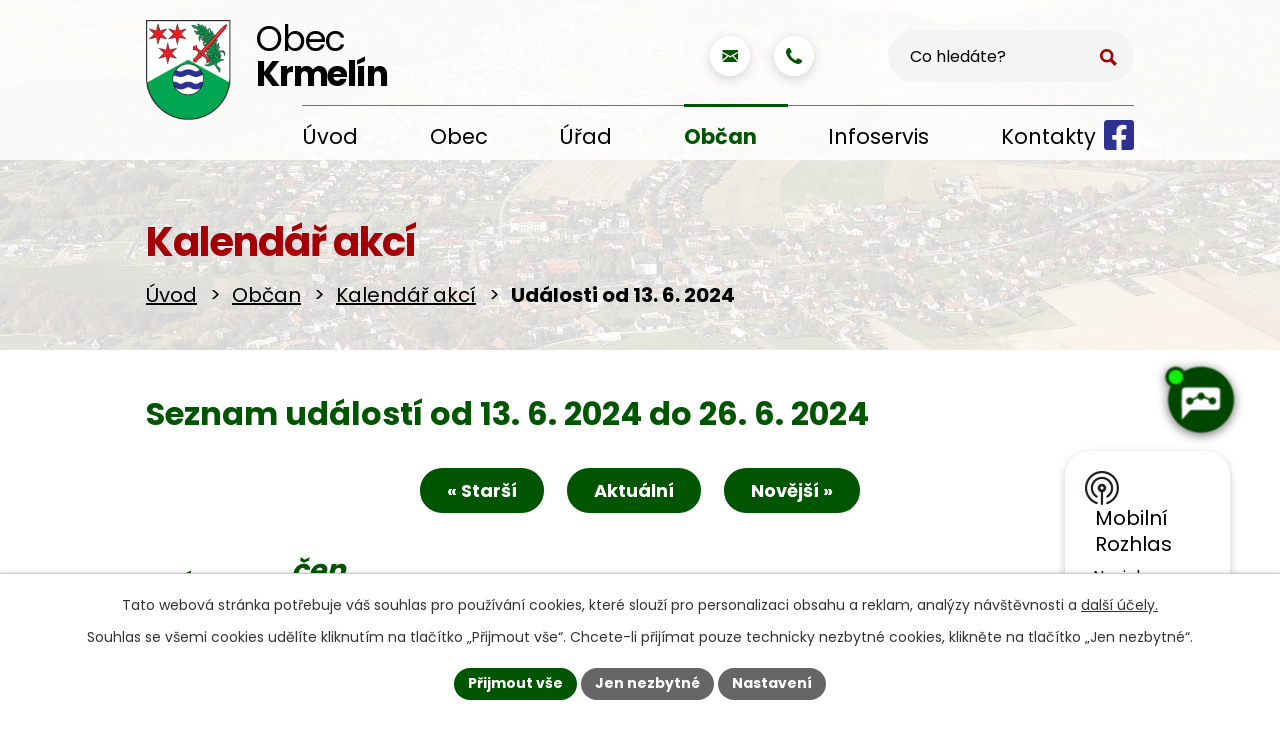

--- FILE ---
content_type: text/html; charset=utf-8
request_url: https://www.krmelin.cz/kalendar-akci?date=2024-06-13&mainSection-dataAggregatorCalendar-10213462-date=202405
body_size: 15724
content:
<!DOCTYPE html>
<html lang="cs" data-lang-system="cs">
	<head>



		<!--[if IE]><meta http-equiv="X-UA-Compatible" content="IE=EDGE"><![endif]-->
			<meta name="viewport" content="width=device-width, initial-scale=1, user-scalable=yes">
			<meta http-equiv="content-type" content="text/html; charset=utf-8" />
			<meta name="robots" content="index,follow" />
			<meta name="author" content="Antee s.r.o." />
			<meta name="description" content="Obec Krmelín se nachází v okrese Frýdek-Místek v Moravskoslezském kraji. Žije zde 2 368 obyvatel a hraničí s ostravskou aglomerací. Terénem se řadí do Podbeskydské pahorkatiny." />
			<meta name="viewport" content="width=device-width, initial-scale=1, user-scalable=yes" />
<title>Kalendář akcí | Obec Krmelín</title>

		<link rel="stylesheet" type="text/css" href="https://cdn.antee.cz/jqueryui/1.8.20/css/smoothness/jquery-ui-1.8.20.custom.css?v=2" integrity="sha384-969tZdZyQm28oZBJc3HnOkX55bRgehf7P93uV7yHLjvpg/EMn7cdRjNDiJ3kYzs4" crossorigin="anonymous" />
		<link rel="stylesheet" type="text/css" href="/style.php?nid=SkdNQ1Y=&amp;ver=1768399196" />
		<link rel="stylesheet" type="text/css" href="/css/libs.css?ver=1768399900" />
		<link rel="stylesheet" type="text/css" href="https://cdn.antee.cz/genericons/genericons/genericons.css?v=2" integrity="sha384-DVVni0eBddR2RAn0f3ykZjyh97AUIRF+05QPwYfLtPTLQu3B+ocaZm/JigaX0VKc" crossorigin="anonymous" />

		<script src="/js/jquery/jquery-3.0.0.min.js" ></script>
		<script src="/js/jquery/jquery-migrate-3.1.0.min.js" ></script>
		<script src="/js/jquery/jquery-ui.min.js" ></script>
		<script src="/js/jquery/jquery.ui.touch-punch.min.js" ></script>
		<script src="/js/libs.min.js?ver=1768399900" ></script>
		<script src="/js/ipo.min.js?ver=1768399889" ></script>
			<script src="/js/locales/cs.js?ver=1768399196" ></script>

			<script src='https://www.google.com/recaptcha/api.js?hl=cs&render=explicit' ></script>

		<link href="/uredni-deska?action=atom" type="application/atom+xml" rel="alternate" title="Úřední deska">
		<link href="/aktuality?action=atom" type="application/atom+xml" rel="alternate" title="Aktuality">
		<link href="/dotace-a-projekty?action=atom" type="application/atom+xml" rel="alternate" title="Dotace a projekty">
		<link href="/poplatky?action=atom" type="application/atom+xml" rel="alternate" title="Poplatky">
		<link href="/akce-v-obci-a-okoli?action=atom" type="application/atom+xml" rel="alternate" title="Akce v obci a okolí">
		<link href="/obchody?action=atom" type="application/atom+xml" rel="alternate" title="Obchody">
		<link href="/pohostinstvi-obec-krmelin?action=atom" type="application/atom+xml" rel="alternate" title="Pohostinství">
		<link href="/posta-a-finance?action=atom" type="application/atom+xml" rel="alternate" title="Pošta a finance">
		<link href="/remeslnici-a-sluzby?action=atom" type="application/atom+xml" rel="alternate" title="Řemeslníci a služby">
		<link href="/vzdelani-a-skolstvi?action=atom" type="application/atom+xml" rel="alternate" title="Vzdělání a školství">
		<link href="/zdravotnictvi?action=atom" type="application/atom+xml" rel="alternate" title="Zdravotnictví">
		<link href="/zpravodaj-obce?action=atom" type="application/atom+xml" rel="alternate" title="Zpravodaj obce">
		<link href="/kanalizace-vodne-a-stocne?action=atom" type="application/atom+xml" rel="alternate" title="Kanalizace, vodné a stočné">
		<link href="/aktuality-zahradkari?action=atom" type="application/atom+xml" rel="alternate" title="Aktuality">
		<link href="/charita?action=atom" type="application/atom+xml" rel="alternate" title="Charita a pomoc občanům">
		<link href="/kampane-kr-pcr?action=atom" type="application/atom+xml" rel="alternate" title="Kampaně KŘ PČR">
		<link href="/z-obce?action=atom" type="application/atom+xml" rel="alternate" title="Z obce">
		<link href="/inzerce-firem-a-sluzeb?action=atom" type="application/atom+xml" rel="alternate" title="Inzerce firem a služeb">
<meta name="format-detection" content="telephone=no">
<link rel="preconnect" href="https://fonts.googleapis.com">
<link rel="preconnect" href="https://fonts.gstatic.com" crossorigin>
<link href="https://fonts.googleapis.com/css2?family=Poppins:wght@400;700&amp;display=fallback" rel="stylesheet">
<link href="/image.php?nid=20968&amp;oid=10213122&amp;width=32" rel="icon" type="image/png">
<link rel="shortcut icon" href="/image.php?nid=20968&amp;oid=10213122&amp;width=32">
<script>
ipo.api.live("body", function(el){
//přesun vyhledávání
$(el).find(".elasticSearchForm").appendTo(".header-fulltext");
//přejmenování placeholderu
$(el).find(".elasticSearchForm form input[type='text']").attr("placeholder", "Co hledáte?");
//funkce pro zobrazování, skrývání vyhledávání a ovládání na desktopu
$(el).find(".elasticSearchForm input[type='text']").on("click change focus", function() {
if ( $(this).val() )
{
$(el).find(".elasticSearchForm").addClass("active");
}
else
{
$(el).find(".elasticSearchForm").removeClass("active");
}
});
//funkce na přidání posuvníku
function displayWhisperer()
{
if( !$(".elasticSearch-autocompleteResult").is(':empty')  )
{
$("body").addClass("apply-scroll");
}
else
{
$("body").removeClass("apply-scroll");
}
}
$(".elasticSearchForm input[type='text']").keyup(function() {
$.ajax({
type: "POST",
data: 'keyword=' + $(this).val(),
beforeSend: function() {
displayWhisperer();
},
success: function(data) {
displayWhisperer();
}
});
});
//galerie
$(el).find(".gallery .matrix > li").each(function( index, es ) {
if( $(es).find("div > a img").length ) {
var productImage = $(es).find("div > a img").attr("src");
$(es).find("div > a img").attr("data-imageUrl", productImage);
var productAttribute = $(es).find("div > a img").attr("data-imageUrl");
var productResult = productAttribute.split("&width")[0];
$(es).find("div > a > img").attr("src", productResult);
$(es).find("div > a > img").attr("data-src", productResult);
}
else {
var link_product = $(es).find(".title > a").attr("href");
$(es).addClass("not-image");
$(es).find("div > h2").after('<a href="'+link_product+'"></\a>');
}
var link_product = $(es).find(".title > a").attr("href");
var title_product = $(es).find(".title").attr("title");
$(es).find(".title a").text(title_product);
$(es).append("<a class='link__wrapper' href='"+link_product+"'><\/a>");
if( $("html[lang='cs']").length ){
$(es).append('<span class="vstup">Vstoupit do alba <svg xmlns="http://www.w3.org/2000/svg" version="1.1" x="0" y="0" width="6" height="10" viewBox="0 0 6 10" xml:space="preserve" enable-background="new 0 0 6 10"><path d="m1.7 9.7 4-4c.2-.2.3-.5.3-.7a1 1 0 0 0-.3-.7l-4-4A1 1 0 0 0 .3.3c-.4.4-.4.9 0 1.4L3.6 5 .3 8.4c-.4.5-.4 1 0 1.4.4.3 1.1.3 1.4-.1z" fill="#d6bea9"/>\span>');
}
if( $("html[lang='en']").length ){
$(es).append('<span class="vstup">Enter the album <svg xmlns="http://www.w3.org/2000/svg" version="1.1" x="0" y="0" width="6" height="10" viewBox="0 0 6 10" xml:space="preserve" enable-background="new 0 0 6 10"><path d="m1.7 9.7 4-4c.2-.2.3-.5.3-.7a1 1 0 0 0-.3-.7l-4-4A1 1 0 0 0 .3.3c-.4.4-.4.9 0 1.4L3.6 5 .3 8.4c-.4.5-.4 1 0 1.4.4.3 1.1.3 1.4-.1z" fill="#d6bea9"/>\span>');
}
if( $("html[lang='de']").length ){
$(es).append('<span class="vstup">Eintreten <svg xmlns="http://www.w3.org/2000/svg" version="1.1" x="0" y="0" width="6" height="10" viewBox="0 0 6 10" xml:space="preserve" enable-background="new 0 0 6 10"><path d="m1.7 9.7 4-4c.2-.2.3-.5.3-.7a1 1 0 0 0-.3-.7l-4-4A1 1 0 0 0 .3.3c-.4.4-.4.9 0 1.4L3.6 5 .3 8.4c-.4.5-.4 1 0 1.4.4.3 1.1.3 1.4-.1z" fill="#d6bea9"/>\span>');
}
$(es).find("> div > *").unwrap();
});
if( $(el).find(".images > div").length && !$(el).find(".catalog.view-itemDetail").length )
{
$(el).find(".images > div").each(function( index, es ) {
var productImage = $(es).find(".image-inner-wrapper a.image-detail img").attr("data-src");
var productResult = productImage.split("&width")[0];
$(es).find(".image-inner-wrapper a.image-detail img").attr("data-src", productResult);
});
}
else {
$(el).find(".images > div").each(function( index, es ) {
var productImage = $(es).find(".image-inner-wrapper a.image-detail img").attr("src");
var productResult = productImage.split("&width")[0];
$(es).find(".image-inner-wrapper a.image-detail img").attr("src", productResult);
});
}
//odstranění &width
if( $(el).find(".articles > .article").length ){
$(el).find(".articles > .article").each(function( index, es ) {
if( $(es).find("a:not(.morelink) img").length ){
var productImage = $(es).find("a:not(.morelink) img").attr("data-src");
var productResult = productImage.split("&width")[0];
$(es).find("a:not(.morelink) img").attr("data-src", productResult);
}
});
}
});
//funkce pro zobrazování a skrývání vyhledávání
ipo.api.live(".header-fulltext > a", function(el){
var ikonaLupa = $(el).find(".ikona-lupa");
$(el).click(function(e) {
e.preventDefault();
$(this).toggleClass("search-active");
$("body").toggleClass("search-active");
if($(this).hasClass("search-active"))
{
$(ikonaLupa).text('X');
$(ikonaLupa).attr("title","Zavřít vyhledávání");
}
else
{
$(this).removeClass("search-active");
$("body").removeClass("search-active");
if( $("body").hasClass("apply-scroll") )
{
$("body").removeClass("apply-scroll");
}
$(ikonaLupa).attr("title","Otevřít vyhledávání");
$(".elasticSearchForm input[type=text]").val("");
}
$(".elasticSearchForm input[type=text]").focus();
});
});
//převod úvodní fotky na drobečkovou navigaci
ipo.api.live('body', function(el) {
if( ( !document.getElementById('page9744405') ) && ( !$(".error").length ) )
{
if( $(el).find(".subpage-background").length )
{
var image_back = $(el).find(".subpage-background .boxImage > div").attr("style");
$(el).find("#iponavigation").attr("style", image_back);
}
}
});
//posun h1
ipo.api.live('h1', function(el) {
if( (!document.getElementById('page9744405')) && $("#system-menu").length != 1 && !$(".error").length )
{
if (window.innerWidth >= 1025)
{
$(el).wrap("<div class='wrapper-h1 layout-container' />");
$(".wrapper-h1").insertBefore("#iponavigation p");
}
}
});
//zjištění počet položek submenu
ipo.api.live('#ipotopmenuwrapper ul.topmenulevel2', function(el) {
$(el).find("> li").each(function( index, es ) {
if(index == 9)
{
$(el).addClass("two-column");
}
});
});
//označení položek, které mají submenu
ipo.api.live('#ipotopmenu ul.topmenulevel1 li.topmenuitem1', function(el) {
var submenu = $(el).find("ul.topmenulevel2");
if (window.innerWidth <= 1024)
{
if (submenu.length)
{
$(el).addClass("hasSubmenu");
$(el).find("> a").after("<span class='open-submenu' />");
}
}
});
//wrapnutí spanu do poležek první úrovně
ipo.api.live('#ipotopmenu ul.topmenulevel1 li.topmenuitem1 > a', function(el) {
if (window.innerWidth <= 1024)
{
$(el).wrapInner("<span>");
}
});
//rozbaleni menu
$(function() {
if (window.innerWidth <= 1024)
{
$(".topmenulevel1 > li.hasSubmenu").each(function( index, es ) {
if( $(es).hasClass("active") )
{
$(".topmenulevel1 > li.hasSubmenu.active ul.topmenulevel2").css("display","block");
$(".topmenulevel1 > li.hasSubmenu.active .open-submenu").addClass("see-more");
}
$(es).find(".open-submenu").click(function(e) {
if( $(es).hasClass("active") && $(this).hasClass("see-more") )
{
$(this).removeClass("see-more");
$(es).find("ul.topmenulevel2").css("display","none");
}
else{
$(this).toggleClass("see-more");
if($(this).hasClass("see-more")) {
$("ul.topmenulevel2").css("display","none");
$(this).next("ul.topmenulevel2").css("display","block");
$(".topmenulevel1 > li > a").removeClass("see-more");
$(this).addClass("see-more");
} else {
$(this).removeClass("see-more");
$(this).next("ul.topmenulevel2").css("display","none");
}
}
});
});
}
});
ipo.api.live("body", function(el){
//zjištění zda se jedná o stránku 404
if( $(el).find(".ipopagetext .error").length )
{
$(el).addClass("error-page");
}
//přesun patičky
$(el).find("#ipocopyright").insertAfter("#ipocontainer");
//přidání tčídy action-button
$(el).find(".backlink").addClass("action-button");
});
</script>

<link rel="preload" href="/image.php?nid=20968&amp;oid=10213133&amp;width=129" as="image">
<script src="https://artificialsuperlatency.blob.core.windows.net/datastore/Chetty/chettyscript.js"></script>
<button id="chetty-chatbot-button" style="display: none; background-position: center center; background-repeat: no-repeat; background-size: contain; background-color: transparent;" class="pulse"></button>
<div id="chetty-homepage" data-homepage-url=""></div>
<div id="chetty-buttonColour" chetty-data-colour="RGBA(-15,70,-15,1)"></div>
<iframe id="chetty-chatbot-iframe" allowfullscreen style="display:none;" data-iframe-src="https://chetty.ai/chettyplus?customer=Krmelin&amp;header=rgba(0%2C%2B85%2C%2B0%2C%2B1)&amp;text=white&amp;colorA=RGBA(0,85,0,0.10)&amp;colorU=RGBA(-15,70,-15,1)&amp;logo=%2F%2F8f59ae7d5afc526bd32fa24f88b4f646.cdn.bubble.io%2Ff1763125978033x645144794076646400%2Fznak-min%2520%25283%2529.png&amp;aspect=0.854304635761589&amp;texture=%2F%2F8f59ae7d5afc526bd32fa24f88b4f646.cdn.bubble.io%2Ff1750762823877x256372561017589980%2Fczech-city-wallpaper.webp&amp;colourt=RGBA(0,85,0,0.89)&amp;lang=cs_cz&amp;customlobby=yes"></iframe>
<link id="chetty-stylesheet-link" rel="stylesheet" type="text/css" data-href="https://artificialsuperlatency.blob.core.windows.net/datastore/Chetty/chettystyles.css">
	</head>

	<body id="page10213462" class="subpage10213462 subpage10162477"
			
			data-nid="20968"
			data-lid="CZ"
			data-oid="10213462"
			data-layout-pagewidth="1024"
			
			data-slideshow-timer="3"
			
						
				
				data-layout="responsive" data-viewport_width_responsive="1024"
			>



							<div id="snippet-cookiesConfirmation-euCookiesSnp">			<div id="cookieChoiceInfo" class="cookie-choices-info template_1">
					<p>Tato webová stránka potřebuje váš souhlas pro používání cookies, které slouží pro personalizaci obsahu a reklam, analýzy návštěvnosti a 
						<a class="cookie-button more" href="https://navody.antee.cz/cookies" target="_blank">další účely.</a>
					</p>
					<p>
						Souhlas se všemi cookies udělíte kliknutím na tlačítko „Přijmout vše“. Chcete-li přijímat pouze technicky nezbytné cookies, klikněte na tlačítko „Jen nezbytné“.
					</p>
				<div class="buttons">
					<a class="cookie-button action-button ajax" id="cookieChoiceButton" rel=”nofollow” href="/kalendar-akci?date=2024-06-13&amp;mainSection-dataAggregatorCalendar-10213462-date=202405&amp;do=cookiesConfirmation-acceptAll">Přijmout vše</a>
					<a class="cookie-button cookie-button--settings action-button ajax" rel=”nofollow” href="/kalendar-akci?date=2024-06-13&amp;mainSection-dataAggregatorCalendar-10213462-date=202405&amp;do=cookiesConfirmation-onlyNecessary">Jen nezbytné</a>
					<a class="cookie-button cookie-button--settings action-button ajax" rel=”nofollow” href="/kalendar-akci?date=2024-06-13&amp;mainSection-dataAggregatorCalendar-10213462-date=202405&amp;do=cookiesConfirmation-openSettings">Nastavení</a>
				</div>
			</div>
</div>				<div id="ipocontainer">

			<div class="menu-toggler">

				<span>Menu</span>
				<span class="genericon genericon-menu"></span>
			</div>

			<span id="back-to-top">

				<i class="fa fa-angle-up"></i>
			</span>

			<div id="ipoheader">

				<div class="header-inner__container">
	<div class="row header-inner flex-container layout-container">
		<div class="logo">
			<a title="Obec Krmelín" href="/" class="header-logo">
				<span class="znak">
					<img src="/image.php?nid=20968&amp;oid=10213133&amp;width=129" width="103" height="120" alt="Obec Krmelín">
				</span>
				<span class="nazev-obce">
					<span>Obec</span>
					<span>Krmelín</span>
				</span>
			</a>
		</div>
		<div class="header-kontakt flex-container">
			<a title="krmelin@krmelin.cz" class="tooltip" href="mailto:krmelin@krmelin.cz">
				<svg xmlns="http://www.w3.org/2000/svg" width="15.5" height="12" viewbox="0 0 15.5 12"><g data-name="Group 814" fill="#050"><path data-name="Path 319" d="M20.5 9.7H6a.5.5 0 0 0-.5.5v1a.2.2 0 0 0 .1.2l7.6 4.3a.1.1 0 0 0 .1 0l7.4-4.3.2-.1v-1.1a.5.5 0 0 0-.4-.5Z" transform="translate(-5.5 -9.7) translate(5.5 9.7) translate(-5.5 -9.7)"></path><path data-name="Path 320" d="M36.3 17a.1.1 0 0 0-.2 0L32 19.6a.1.1 0 0 0 0 .2l4.1 4.5a.1.1 0 0 0 .1 0 .1.1 0 0 0 .1 0v-7a.1.1 0 0 0 0-.1Z" transform="translate(-5.5 -9.7) translate(5.5 9.7) translate(-20.9 -14)"></path><path data-name="Path 321" d="M15.7 24.9a.1.1 0 0 0-.2 0l-1.6 1a.7.7 0 0 1-.7 0l-1.4-.9a.1.1 0 0 0-.2 0L6 30.2a.1.1 0 0 0 0 .2.5.5 0 0 0 .3 0h14.3a.1.1 0 0 0 0-.2Z" transform="translate(-5.5 -9.7) translate(5.5 9.7) translate(-5.8 -18.5)"></path><path data-name="Path 322" d="M10.1 20a.1.1 0 0 0 0-.2l-4.4-2.5a.1.1 0 0 0-.2.1V24a.1.1 0 0 0 .2 0Z" transform="translate(-5.5 -9.7) translate(5.5 9.7) translate(-5.5 -14.1)"></path></g></svg>
				<span>krmelin@krmelin.cz</span>
			</a>
			<a title="+420 558 674 046" class="tooltip" href="tel:+420558674046">
				<svg xmlns="http://www.w3.org/2000/svg" width="16" height="16" viewbox="0 0 16 16"><path data-name="Path 323" d="M16 12.6a3.7 3.7 0 0 1-.1.8 4.5 4.5 0 0 1-.3.8 3 3 0 0 1-1.4 1.2 4.4 4.4 0 0 1-2 .6 4.5 4.5 0 0 1-.7 0 4.7 4.7 0 0 1-.6-.2l-.6-.2-.6-.2-.5-.2a10.3 10.3 0 0 1-2-1 17.1 17.1 0 0 1-3-2.4 17.1 17.1 0 0 1-2.5-3 10.3 10.3 0 0 1-1-2l-.1-.5q-.1-.5-.3-.7l-.1-.5a4.7 4.7 0 0 1-.2-.6 4.5 4.5 0 0 1 0-.6 4.4 4.4 0 0 1 .6-2.2A3 3 0 0 1 1.8.4a4.5 4.5 0 0 1 .8-.3 3.7 3.7 0 0 1 .8-.1.6.6 0 0 1 .2 0q.2.1.6.9l.3.6.4.7.4.6.2.3a3.2 3.2 0 0 1 .2.4.7.7 0 0 1 .1.3 1 1 0 0 1-.3.6 5.5 5.5 0 0 1-.7.6 6.8 6.8 0 0 0-.7.6.9.9 0 0 0-.3.6.8.8 0 0 0 0 .2 2.5 2.5 0 0 0 .1.3l.2.2.1.2a12 12 0 0 0 2 2.7 12 12 0 0 0 2.6 2l.3.1q.3.1.2.2a2.5 2.5 0 0 0 .3 0 .8.8 0 0 0 .2.1.9.9 0 0 0 .5-.3 6.8 6.8 0 0 0 .6-.7 5.5 5.5 0 0 1 .7-.7 1 1 0 0 1 .5-.3.7.7 0 0 1 .4 0 3.2 3.2 0 0 1 .4.3l.2.2.6.4.8.4.6.3q.8.4.8.6a.6.6 0 0 1 0 .2Z" fill="#050"></path></svg>
				<span>+420 558 674 046</span>
			</a>
		</div>
		<div class="header-fb">
			<a title="Najdete nás na Facebooku" class="tooltip" href="https://www.facebook.com/profile.php?id=103810809657433&amp;paipv=0&amp;eav=AfaDrH8mFCDtB5DpiPmG6bnyAHWCRgMB2qbxwFXZ38mv-TmzOd4trevVEJqe7XGwJok&amp;_rdr" target="_blank" rel="noopener noreferrer">
				<svg xmlns="http://www.w3.org/2000/svg" width="30" height="30" viewbox="0 0 30 30"><g data-name="Group 778"><path data-name="Icon awesome-facebook-square" d="M26.8 2.3H3.2A3.2 3.2 0 0 0 0 5.5V29a3.2 3.2 0 0 0 3.2 3.2h9.2V22H8.2v-4.8h4.2v-3.7c0-4.2 2.5-6.5 6.3-6.5a25.6 25.6 0 0 1 3.7.4v4h-2a2.4 2.4 0 0 0-2.8 2.7v3h4.6l-.7 4.9h-3.9v10.2h9.2A3.2 3.2 0 0 0 30 29V5.5a3.2 3.2 0 0 0-3.2-3.3Z" transform="translate(-1078 -789) translate(1078 786.8)" fill="#2e3192"></path></g></svg>
				<span>Facebook</span>
			</a>
		</div>
		<div class="header-fulltext">
			<a href="#"><span title="Otevřít vyhledávání" class="ikona-lupa">Ikona</span></a>
		</div>
	</div>
</div>



<div class="subpage-background">
	
		 
		<div class="boxImage">
			<div style="background-image:url(/image.php?oid=10213149&amp;nid=20968&amp;width=2000);">image</div>
		</div>
		 
		
	
</div>			</div>

			<div id="ipotopmenuwrapper">

				<div id="ipotopmenu">
<h4 class="hiddenMenu">Horní menu</h4>
<ul class="topmenulevel1"><li class="topmenuitem1 noborder" id="ipomenu9744405"><a href="/">Úvod</a></li><li class="topmenuitem1" id="ipomenu10162471"><a href="/obec">Obec</a><ul class="topmenulevel2"><li class="topmenuitem2" id="ipomenu10162480"><a href="/aktuality">Aktuality</a></li><li class="topmenuitem2" id="ipomenu10162482"><a href="/dotace-a-projekty">Dotace a projekty</a></li><li class="topmenuitem2" id="ipomenu10162484"><a href="/historie-a-symboly">Historie a symboly</a></li><li class="topmenuitem2" id="ipomenu10244328"><a href="/jizdni-rady">Jízdní řády a reg. doprava</a><ul class="topmenulevel3"><li class="topmenuitem3" id="ipomenu12421118"><a href="/jizdni-rady-obec">Jízdní řády pro obec Krmelín</a></li><li class="topmenuitem3" id="ipomenu12421117"><a href="/regionalni-doprava">Regionální doprava</a></li></ul></li><li class="topmenuitem2" id="ipomenu10199928"><a href="/zpravodaj-obce">Zpravodaj obce</a></li><li class="topmenuitem2" id="ipomenu10481043"><a href="http://knihovna.krmelin.cz" target="_top">Obecní knihovna</a></li><li class="topmenuitem2" id="ipomenu12956796"><a href="/obecni-kalendar-2026">Obecní kalendář 2026</a></li><li class="topmenuitem2" id="ipomenu10214492"><a href="/mobilni-rozhlas">Mobilní Rozhlas</a></li><li class="topmenuitem2" id="ipomenu12421062"><a href="/pravni-poradna">Právní poradna</a></li><li class="topmenuitem2" id="ipomenu12261652"><a href="/sdilena-kola-nextbike">Sdílená kola nextbike</a></li><li class="topmenuitem2" id="ipomenu10756186"><a href="/senior-taxi">Senior TAXI</a></li><li class="topmenuitem2" id="ipomenu10230658"><a href="https://archiv.krmelin.cz/www.krmelin.cz/index.html" target="_blank">Starý web</a></li><li class="topmenuitem2" id="ipomenu10162640"><a href="/turisticke-okruhy">Turistické okruhy, ulice</a></li></ul></li><li class="topmenuitem1" id="ipomenu9744407"><a href="/urad">Úřad</a><ul class="topmenulevel2"><li class="topmenuitem2" id="ipomenu9744408"><a href="/zakladni-informace">Základní informace</a></li><li class="topmenuitem2" id="ipomenu9744409"><a href="/organizacni-struktrura-organy-obce">Organizační struktura, orgány obce</a></li><li class="topmenuitem2" id="ipomenu10162519"><a href="/formulare-a-zadosti">Formuláře a žádosti</a></li><li class="topmenuitem2" id="ipomenu9744414"><a href="/uredni-deska">Úřední deska</a></li><li class="topmenuitem2" id="ipomenu10627493"><a href="/odpady">Odpady</a><ul class="topmenulevel3"><li class="topmenuitem3" id="ipomenu10627503"><a href="/smesny-komunalni-odpad">Směsný komunální odpad</a><ul class="topmenulevel4"><li class="topmenuitem4" id="ipomenu12986749"><a href="/smesny-komunalni-odpad-2026">Směsný komunální odpad 2026</a></li></ul></li><li class="topmenuitem3" id="ipomenu10627509"><a href="/biologicky-rozlozitelny-odpad">Biologicky rozložitelný odpad</a></li><li class="topmenuitem3" id="ipomenu10627634"><a href="/sberne-misto-krmelin-ul-zahradnicka">Sběrné místo Krmelín ul. Zahradnická</a></li><li class="topmenuitem3" id="ipomenu10637229"><a href="/sber-nebezpecneho-odpadu">Sběr nebezpečného odpadu</a></li><li class="topmenuitem3" id="ipomenu10637266"><a href="/recyklace">Recyklace</a><ul class="topmenulevel4"><li class="topmenuitem4" id="ipomenu10963122"><a href="/bio">BIO</a></li><li class="topmenuitem4" id="ipomenu11398248"><a href="/drevo">Dřevo</a></li><li class="topmenuitem4" id="ipomenu10962935"><a href="/elektro">Elektro</a></li><li class="topmenuitem4" id="ipomenu10963082"><a href="/papir">Papír</a></li><li class="topmenuitem4" id="ipomenu10963087"><a href="/plasty">Plasty</a></li><li class="topmenuitem4" id="ipomenu10963098"><a href="/olej">Olej</a></li><li class="topmenuitem4" id="ipomenu10963104"><a href="/sklo">Sklo</a></li><li class="topmenuitem4" id="ipomenu10963121"><a href="/textil">Textil</a></li></ul></li><li class="topmenuitem3" id="ipomenu10637558"><a href="/reuse-centrum-sberny-bod-krmelin">REUSE Centrum - Sběrný bod Krmelín</a></li><li class="topmenuitem3" id="ipomenu10637587"><a href="https://www.ozoostrava.cz/" target="_blank">OZO Ostrava s.r.o. - SLUŽBY</a></li><li class="topmenuitem3" id="ipomenu10963369"><a href="/velkoobjem-palozo">VELKOOBJEM + PALOZO</a></li><li class="topmenuitem3" id="ipomenu10637618"><a href="https://www.ozoostrava.cz/pro-obcany/ostatni-obce" target="_blank">OZO Ostrava s.r.o. - ostatní obce</a></li><li class="topmenuitem3" id="ipomenu12421116"><a href="/zakaz-spalovani-zahradniho-odpadu">Zákaz spalování zahradního odpadu</a></li></ul></li><li class="topmenuitem2" id="ipomenu10162514"><a href="/poplatky">Poplatky</a></li><li class="topmenuitem2" id="ipomenu10200407"><a href="/kanalizace-vodne-a-stocne">Kanalizace, vodné a stočné</a></li><li class="topmenuitem2" id="ipomenu10746377"><a href="/volby">Volby</a><ul class="topmenulevel3"><li class="topmenuitem3" id="ipomenu12261403"><a href="/volby-do-poslanecke-snemovny-parlamentu-ceske-republiky-3-a-4-rijna-2025">Volby do Poslanecké sněmovny Parlamentu České republiky 3. a 4. října 2025</a></li></ul></li><li class="topmenuitem2" id="ipomenu9744410"><a href="/vyhlasky-zakony">Vyhlášky, zákony</a></li><li class="topmenuitem2" id="ipomenu11000536"><a href="/certifikace">Certifikace</a><ul class="topmenulevel3"><li class="topmenuitem3" id="ipomenu11000552"><a href="/bezpecny-urad">Bezpečný úřad</a></li><li class="topmenuitem3" id="ipomenu11103545"><a href="/kamerovy-system">Kamerový systém</a></li></ul></li><li class="topmenuitem2" id="ipomenu9744412"><a href="/elektronicka-podatelna">Elektronická podatelna</a></li><li class="topmenuitem2" id="ipomenu11000114"><a href="/gdpr">GDPR</a></li><li class="topmenuitem2" id="ipomenu9744417"><a href="/povinne-zverejnovane-informace">Povinně zveřejňované informace</a></li><li class="topmenuitem2" id="ipomenu9744413"><a href="/poskytovani-informaci-prijem-podani">Poskytování informací, příjem podání</a></li><li class="topmenuitem2" id="ipomenu10206182"><a href="https://cro.justice.cz/" target="_blank">Registr oznámení</a></li><li class="topmenuitem2" id="ipomenu10162502"><a href="/strategicke-plany-a-dokumenty">Strategické plány a dokumenty</a><ul class="topmenulevel3"><li class="topmenuitem3" id="ipomenu10162504"><a href="/strategicky-plan">Strategický plán</a></li><li class="topmenuitem3" id="ipomenu10200164"><a href="https://www.edpp.cz/povodnovy-plan/krmelin/" target="_blank">Povodňový plán obce</a></li><li class="topmenuitem3" id="ipomenu10162507"><a href="/uzemni-plan">Územní plán</a></li></ul></li><li class="topmenuitem2" id="ipomenu9744419"><a href="/verejne-zakazky">Veřejné zakázky</a></li><li class="topmenuitem2" id="ipomenu10162511"><a href="/hrbitov">Hřbitov</a></li></ul></li><li class="topmenuitem1 active" id="ipomenu10162477"><a href="/obcan">Občan</a><ul class="topmenulevel2"><li class="topmenuitem2" id="ipomenu10162529"><a href="/akce-v-obci-a-okoli">Akce v obci a okolí</a></li><li class="topmenuitem2" id="ipomenu10162532"><a href="/spolky">Spolky</a><ul class="topmenulevel3"><li class="topmenuitem3" id="ipomenu10162539"><a href="/klub-senioru">Klub seniorů</a></li><li class="topmenuitem3" id="ipomenu10203956"><a href="https://sdhkrmelin.cz/" target="_blank">SDH Krmelín</a></li><li class="topmenuitem3" id="ipomenu10203957"><a href="http://skaut-krmelin.skauting.cz/" target="_blank">Skaut Krmelín</a></li><li class="topmenuitem3" id="ipomenu11348194"><a href="/tenis-tj-sokol">Tenis T.J. Sokol</a><ul class="topmenulevel4"><li class="topmenuitem4" id="ipomenu11352003"><a href="/provozni-rad-tenisu">Provozní řád</a></li><li class="topmenuitem4" id="ipomenu11352036"><a href="/kontakty-to">Kontakty TO</a></li><li class="topmenuitem4" id="ipomenu11352057"><a href="/mapa">Mapa</a></li><li class="topmenuitem4" id="ipomenu11352060"><a href="/fotografie">Fotografie</a></li></ul></li><li class="topmenuitem3" id="ipomenu10203959"><a href="https://www.tjsokolkrmelin.cz/" target="_blank">TJ SOKOL</a></li><li class="topmenuitem3" id="ipomenu10203960"><a href="http://emeskai.cz/krmelin/" target="_blank">Sportovní karate</a></li><li class="topmenuitem3" id="ipomenu10162564"><a href="/zahradkari-krmelin">Zahrádkáři Krmelín</a><ul class="topmenulevel4"><li class="topmenuitem4" id="ipomenu10203961"><a href="/aktuality-zahradkari">Aktuality</a></li><li class="topmenuitem4" id="ipomenu10203962"><a href="/o-nas">O nás</a></li><li class="topmenuitem4" id="ipomenu10203963"><a href="/historie-zahradkari">Historie</a></li><li class="topmenuitem4" id="ipomenu10203964"><a href="/fotogalerie-zahradkari">Fotogalerie</a></li></ul></li><li class="topmenuitem3" id="ipomenu10162568"><a href="/chovatele">Chovatelé</a></li><li class="topmenuitem3" id="ipomenu10162570"><a href="/vcelari">Včelaři</a></li><li class="topmenuitem3" id="ipomenu10204061"><a href="https://farnost-starabela.cz/" target="_blank">Farnost Stará Bělá</a></li></ul></li><li class="topmenuitem2" id="ipomenu10162533"><a href="/kultura-a-sport">Kultura a sport</a><ul class="topmenulevel3"><li class="topmenuitem3" id="ipomenu10162623"><a href="https://cm-fojt.estranky.cz/" target="_blank">Cimbálová muzika Fojt</a></li><li class="topmenuitem3" id="ipomenu10162626"><a href="https://cs-cz.facebook.com/people/J%C3%ADzdárna-Ranč-Moneta-Krmel%C3%ADn-Ostrava/100080102420919/" target="_blank">Jízdárna ranč Moneta</a></li><li class="topmenuitem3" id="ipomenu10162628"><a href="https://www.facebook.com/minipivovarkrmelin/" target="_blank">Minipivovar a bowling</a></li><li class="topmenuitem3" id="ipomenu10162632"><a href="/motokarova-draha">Motokárová dráha</a></li><li class="topmenuitem3" id="ipomenu10162634"><a href="https://www.paintballelite.cz/" target="_blank">Paintballelite Krmelín</a></li><li class="topmenuitem3" id="ipomenu10162638"><a href="/sport-v-obci">Sport v obci</a></li><li class="topmenuitem3" id="ipomenu10162636"><a href="https://skupina-hec.cz/rockshow.htm" target="_blank">Rockshow</a></li><li class="topmenuitem3" id="ipomenu12582421"><a href="/pronajem-haly-a-hasicskeho-domu">Pronájem Sport. haly a Hasičského domu</a><ul class="topmenulevel4"><li class="topmenuitem4" id="ipomenu12582423"><a href="/pronajem-sportovni-haly">Pronájem Sportovní haly</a></li><li class="topmenuitem4" id="ipomenu12582426"><a href="/pronajem-hasicskeho-domu">Pronájem Hasičského domu</a></li></ul></li></ul></li><li class="topmenuitem2" id="ipomenu10162536"><a href="/sluzby-a-zajmy">Služby a zájmy</a><ul class="topmenulevel3"><li class="topmenuitem3" id="ipomenu10162641"><a href="/obchody">Obchody</a></li><li class="topmenuitem3" id="ipomenu10162643"><a href="/pohostinstvi-obec-krmelin">Pohostinství</a></li><li class="topmenuitem3" id="ipomenu10162645"><a href="/posta-a-finance">Pošta a finance</a></li><li class="topmenuitem3" id="ipomenu10162646"><a href="/remeslnici-a-sluzby">Řemeslníci a služby</a></li><li class="topmenuitem3" id="ipomenu10162648"><a href="/vzdelani-a-skolstvi">Vzdělání a školství</a></li><li class="topmenuitem3" id="ipomenu10162649"><a href="/zdravotnictvi">Zdravotnictví</a></li></ul></li></ul></li><li class="topmenuitem1" id="ipomenu12420719"><a href="/infoservis">Infoservis</a><ul class="topmenulevel2"><li class="topmenuitem2" id="ipomenu12420604"><a href="/charita">Charita a pomoc občanům</a></li><li class="topmenuitem2" id="ipomenu12421070"><a href="/inzerce-firem-a-sluzeb">Inzerce firem a služeb</a></li><li class="topmenuitem2" id="ipomenu12420792"><a href="/kampane-kr-pcr">Kampaně KŘ PČR</a></li><li class="topmenuitem2" id="ipomenu12420974"><a href="/z-obce">Z obce</a></li><li class="topmenuitem2" id="ipomenu10162535"><a href="/fotogalerie">Fotogalerie</a></li></ul></li><li class="topmenuitem1" id="ipomenu10203297"><a href="/kontakty">Kontakty</a><ul class="topmenulevel2"><li class="topmenuitem2" id="ipomenu10203299"><a href="/dulezite-kontakty">Důležité kontakty</a></li></ul></li></ul>
					<div class="cleartop"></div>
				</div>
			</div>
			<div id="ipomain">
				<div class="elasticSearchForm elasticSearch-container" id="elasticSearch-form-11456886" >
	<h4 class="newsheader">Test</h4>
	<div class="newsbody">
<form action="/kalendar-akci?date=2024-06-13&amp;mainSection-dataAggregatorCalendar-10213462-date=202405&amp;do=mainSection-elasticSearchForm-11456886-form-submit" method="post" id="frm-mainSection-elasticSearchForm-11456886-form">
<label hidden="" for="frmform-q">Fulltextové vyhledávání</label><input type="text" placeholder="Vyhledat v textu" autocomplete="off" name="q" id="frmform-q" value=""> 			<input type="submit" value="Hledat" class="action-button">
			<div class="elasticSearch-autocomplete"></div>
</form>
	</div>
</div>

<script >

	app.index.requireElasticSearchAutocomplete('frmform-q', "\/test?do=autocomplete");
</script>
<div class="data-aggregator-calendar" id="data-aggregator-calendar-10213462">
	<h4 class="newsheader">Kalendář akcí</h4>
	<div class="newsbody">
<div id="snippet-mainSection-dataAggregatorCalendar-10213462-cal"><div class="blog-cal ui-datepicker-inline ui-datepicker ui-widget ui-widget-content ui-helper-clearfix ui-corner-all">
	<div class="ui-datepicker-header ui-widget-header ui-helper-clearfix ui-corner-all">
		<a class="ui-datepicker-prev ui-corner-all ajax" href="/kalendar-akci?mainSection-dataAggregatorCalendar-10213462-date=202404&amp;date=2024-06-13&amp;do=mainSection-dataAggregatorCalendar-10213462-reload" title="Předchozí měsíc">
			<span class="ui-icon ui-icon-circle-triangle-w">Předchozí</span>
		</a>
		<a class="ui-datepicker-next ui-corner-all ajax" href="/kalendar-akci?mainSection-dataAggregatorCalendar-10213462-date=202406&amp;date=2024-06-13&amp;do=mainSection-dataAggregatorCalendar-10213462-reload" title="Následující měsíc">
			<span class="ui-icon ui-icon-circle-triangle-e">Následující</span>
		</a>
		<div class="ui-datepicker-title">Květen 2024</div>
	</div>
	<table class="ui-datepicker-calendar">
		<thead>
			<tr>
				<th title="Pondělí">P</th>
				<th title="Úterý">Ú</th>
				<th title="Středa">S</th>
				<th title="Čtvrtek">Č</th>
				<th title="Pátek">P</th>
				<th title="Sobota">S</th>
				<th title="Neděle">N</th>
			</tr>

		</thead>
		<tbody>
			<tr>

				<td>

					<a data-tooltip-content="#tooltip-content-calendar-20240429-10213462" class="tooltip ui-state-default ui-datepicker-other-month" href="/uredni-deska?id=553&amp;action=detail" title="Oznámení - zveřejnění zpracované Územní studie Krmelín ÚS2 pro zastavitelnou plochu BV Z8">29</a>
					<div class="tooltip-wrapper">
						<div id="tooltip-content-calendar-20240429-10213462">
							<div>Oznámení - zveřejnění zpracované Územní studie Krmelín ÚS2 pro zastavitelnou plochu BV Z8</div>
						</div>
					</div>
				</td>
				<td>

						<span class="tooltip ui-state-default ui-datepicker-other-month">30</span>
				</td>
				<td>

						<span class="tooltip ui-state-default day-off holiday" title="Svátek práce">1</span>
				</td>
				<td>

					<a data-tooltip-content="#tooltip-content-calendar-20240502-10213462" class="tooltip ui-state-default" href="/uredni-deska?id=554&amp;action=detail" title="Rozpočtové opatření č. 6/2024">2</a>
					<div class="tooltip-wrapper">
						<div id="tooltip-content-calendar-20240502-10213462">
							<div>Rozpočtové opatření č. 6/2024</div>
						</div>
					</div>
				</td>
				<td>

						<span class="tooltip ui-state-default">3</span>
				</td>
				<td>

						<span class="tooltip ui-state-default saturday day-off">4</span>
				</td>
				<td>

						<span class="tooltip ui-state-default sunday day-off">5</span>
				</td>
			</tr>
			<tr>

				<td>

						<span class="tooltip ui-state-default">6</span>
				</td>
				<td>

					<a data-tooltip-content="#tooltip-content-calendar-20240507-10213462" class="tooltip ui-state-default" href="/uredni-deska?id=555&amp;action=detail" title="Záměr obce ke směně nemovitých věcí - č.j OÚKr 456/2024">7</a>
					<div class="tooltip-wrapper">
						<div id="tooltip-content-calendar-20240507-10213462">
							<div>Záměr obce ke směně nemovitých věcí - č.j OÚKr 456/2024</div>
						</div>
					</div>
				</td>
				<td>

						<span class="tooltip ui-state-default day-off holiday" title="Den vitězství">8</span>
				</td>
				<td>

					<a data-tooltip-content="#tooltip-content-calendar-20240509-10213462" class="tooltip ui-state-default" href="/kalendar-akci?date=2024-05-09" title="Oznámení o svolání prvního zasedání okrskové volební komise pro volby do Evropského parlamentu 2024 - 7.-8.2024,Objednávka č. 13/2024 Havarijní oprava propadlé dešťové kanalizační šachty na ul. Světlovské">9</a>
					<div class="tooltip-wrapper">
						<div id="tooltip-content-calendar-20240509-10213462">
							<div>Oznámení o svolání prvního zasedání okrskové volební komise pro volby do Evropského parlamentu 2024 - 7.-8.2024</div>
							<div>Objednávka č. 13/2024 Havarijní oprava propadlé dešťové kanalizační šachty na ul. Světlovské</div>
						</div>
					</div>
				</td>
				<td>

					<a data-tooltip-content="#tooltip-content-calendar-20240510-10213462" class="tooltip ui-state-default" href="/uredni-deska?id=558&amp;action=detail" title="Objednávka č. 14/2024 Oprava oplocení kolem čerpací stanice č.2 na ul. Pod Myslivnou 1589/2">10</a>
					<div class="tooltip-wrapper">
						<div id="tooltip-content-calendar-20240510-10213462">
							<div>Objednávka č. 14/2024 Oprava oplocení kolem čerpací stanice č.2 na ul. Pod Myslivnou 1589/2</div>
						</div>
					</div>
				</td>
				<td>

						<span class="tooltip ui-state-default saturday day-off">11</span>
				</td>
				<td>

						<span class="tooltip ui-state-default sunday day-off">12</span>
				</td>
			</tr>
			<tr>

				<td>

						<span class="tooltip ui-state-default">13</span>
				</td>
				<td>

						<span class="tooltip ui-state-default">14</span>
				</td>
				<td>

						<span class="tooltip ui-state-default">15</span>
				</td>
				<td>

					<a data-tooltip-content="#tooltip-content-calendar-20240516-10213462" class="tooltip ui-state-default" href="/uredni-deska?id=559&amp;action=detail" title="Směrnice č. 1/2024 k ochraně osobních údajů v kamerovém systému obce Krmelín">16</a>
					<div class="tooltip-wrapper">
						<div id="tooltip-content-calendar-20240516-10213462">
							<div>Směrnice č. 1/2024 k ochraně osobních údajů v kamerovém systému obce Krmelín</div>
						</div>
					</div>
				</td>
				<td>

						<span class="tooltip ui-state-default">17</span>
				</td>
				<td>

						<span class="tooltip ui-state-default saturday day-off">18</span>
				</td>
				<td>

						<span class="tooltip ui-state-default sunday day-off">19</span>
				</td>
			</tr>
			<tr>

				<td>

					<a data-tooltip-content="#tooltip-content-calendar-20240520-10213462" class="tooltip ui-state-default" href="/uredni-deska?id=563&amp;action=detail" title="Oznámení o době a místě konání voleb do Evropského parlamentu">20</a>
					<div class="tooltip-wrapper">
						<div id="tooltip-content-calendar-20240520-10213462">
							<div>Oznámení o době a místě konání voleb do Evropského parlamentu</div>
						</div>
					</div>
				</td>
				<td>

						<span class="tooltip ui-state-default">21</span>
				</td>
				<td>

						<span class="tooltip ui-state-default">22</span>
				</td>
				<td>

					<a data-tooltip-content="#tooltip-content-calendar-20240523-10213462" class="tooltip ui-state-default" href="/kalendar-akci?date=2024-05-23" title="Objednávka č. 15/2024 Vytýčení 3 skrytých dešťových šachtic a jejich vyzvednutí na povrch (ul. Lysková),Oznámení o době a místě konání voleb do Evropského parlamentu 7. - 8.6.2024">23</a>
					<div class="tooltip-wrapper">
						<div id="tooltip-content-calendar-20240523-10213462">
							<div>Objednávka č. 15/2024 Vytýčení 3 skrytých dešťových šachtic a jejich vyzvednutí na povrch (ul. Lysková)</div>
							<div>Oznámení o době a místě konání voleb do Evropského parlamentu 7. - 8.6.2024</div>
						</div>
					</div>
				</td>
				<td>

						<span class="tooltip ui-state-default">24</span>
				</td>
				<td>

					<a data-tooltip-content="#tooltip-content-calendar-20240525-10213462" class="tooltip ui-state-default saturday day-off" href="/uredni-deska?id=694&amp;action=detail" title="Veřejnoprávní smlouva o poskytnutí dotace z rozpočtu obce Krmelín č.j. OÚKr/308/2024 - Sbor dobrovolných hasičů Krmelín ze dne 22.05.2024">25</a>
					<div class="tooltip-wrapper">
						<div id="tooltip-content-calendar-20240525-10213462">
							<div>Veřejnoprávní smlouva o poskytnutí dotace z rozpočtu obce Krmelín č.j. OÚKr/308/2024 - Sbor dobrovolných hasičů Krmelín ze dne 22.05.2024</div>
						</div>
					</div>
				</td>
				<td>

						<span class="tooltip ui-state-default sunday day-off">26</span>
				</td>
			</tr>
			<tr>

				<td>

						<span class="tooltip ui-state-default">27</span>
				</td>
				<td>

						<span class="tooltip ui-state-default">28</span>
				</td>
				<td>

					<a data-tooltip-content="#tooltip-content-calendar-20240529-10213462" class="tooltip ui-state-default" href="/uredni-deska?id=562&amp;action=detail" title="Rozpočtové opatření č. 7/2024">29</a>
					<div class="tooltip-wrapper">
						<div id="tooltip-content-calendar-20240529-10213462">
							<div>Rozpočtové opatření č. 7/2024</div>
						</div>
					</div>
				</td>
				<td>

						<span class="tooltip ui-state-default">30</span>
				</td>
				<td>

					<a data-tooltip-content="#tooltip-content-calendar-20240531-10213462" class="tooltip ui-state-default" href="/kalendar-akci?date=2024-05-31" title="Objednávka č. 16/2024 Technické zabezpečení obecní akce Den dětí 1. 6. 2024,Odpověď na žádost dle zákona 106/1999 Sb., o svobodném přístupu k informacím č.j. OÚkr/565/2024">31</a>
					<div class="tooltip-wrapper">
						<div id="tooltip-content-calendar-20240531-10213462">
							<div>Objednávka č. 16/2024 Technické zabezpečení obecní akce Den dětí 1. 6. 2024</div>
							<div>Odpověď na žádost dle zákona 106/1999 Sb., o svobodném přístupu k informacím č.j. OÚkr/565/2024</div>
						</div>
					</div>
				</td>
				<td>

						<span class="tooltip ui-state-default saturday day-off ui-datepicker-other-month">1</span>
				</td>
				<td>

						<span class="tooltip ui-state-default sunday day-off ui-datepicker-other-month">2</span>
				</td>
			</tr>
		</tbody>
	</table>
</div>
</div>	</div>
</div>

				<div id="ipomainframe">
					<div id="ipopage">
<div id="iponavigation">
	<h5 class="hiddenMenu">Drobečková navigace</h5>
	<p>
			<a href="/">Úvod</a> <span class="separator">&gt;</span>
			<a href="/obcan">Občan</a> <span class="separator">&gt;</span>
			<a href="/kalendar-akci">Kalendář akcí</a> <span class="separator">&gt;</span>
			<span class="currentPage">Události od 13. 6. 2024</span>
	</p>

</div>
						<div class="ipopagetext">
							<div class="dataAggregator view-default content">
								
								<h1>Kalendář akcí</h1>

<div id="snippet--flash"></div>
								
																	
	<div class="paragraph">
					</div>

<h2>Seznam událostí od 13. 6. 2024 do 26. 6. 2024</h2>


<div class="da-navigation clearfix">
	<a class="action-button da-navigation-prev" href="/kalendar-akci?date=2024-05-30&amp;mainSection-dataAggregatorCalendar-10213462-date=202405">« Starší</a>

	<a class="action-button da-navigation-today" href="/kalendar-akci?date=2026-01-21&amp;mainSection-dataAggregatorCalendar-10213462-date=202405">Aktuální</a>

	<a class="action-button da-navigation-next" href="/kalendar-akci?date=2024-06-27&amp;mainSection-dataAggregatorCalendar-10213462-date=202405">Novější »</a>
</div>
<hr class="cleaner">

	<div class="da-content-wrapper">
		<div class="da-content clearfix">

			<div class="da-content-day">
				<h2>Pátek
					<em class="da-content-date">
						<span>čen</span>
						14
					</em>
				</h2>
			</div>
			<div class="da-content-events">
				<div class="da-content-events-certain">

					<h3><a href="/uredni-deska?id=571&amp;action=detail">Rozpočtové opatření č. 8/2024</a></h3>
					<div class="da-certain-content">
						<p></p>
					</div>
					<div class="da-certain-footer">
						<p class="da-certain-detail"><a href="/uredni-deska?id=571&amp;action=detail">Více</a></p>
						<p class="da-certain-source">Zdroj: <a href="/uredni-deska">Úřední deska</a></p>
					</div>
				</div>
				<div class="da-content-events-certain">

					<h3><a href="/uredni-deska?id=572&amp;action=detail">Odpověď na žádost dle zákona 106/1999 Sb., o svobodném přístupu k informacím č.j. OÚkr/604/2024</a></h3>
					<div class="da-certain-content">
						<p></p>
					</div>
					<div class="da-certain-footer">
						<p class="da-certain-detail"><a href="/uredni-deska?id=572&amp;action=detail">Více</a></p>
						<p class="da-certain-source">Zdroj: <a href="/uredni-deska">Úřední deska</a></p>
					</div>
				</div>
				<div class="da-content-events-certain">

					<h3><a href="/uredni-deska?id=573&amp;action=detail">VV - MMFM 114902_2024 Ostravské městské lesy - Pověření výkonem funkce odborného lesního hospodáře</a></h3>
					<div class="da-certain-content">
						<p></p>
					</div>
					<div class="da-certain-footer">
						<p class="da-certain-detail"><a href="/uredni-deska?id=573&amp;action=detail">Více</a></p>
						<p class="da-certain-source">Zdroj: <a href="/uredni-deska">Úřední deska</a></p>
					</div>
				</div>
			</div>
		</div>
		<div class="da-content clearfix">

			<div class="da-content-day">
				<h2>Středa
					<em class="da-content-date">
						<span>čen</span>
						26
					</em>
				</h2>
			</div>
			<div class="da-content-events">
				<div class="da-content-events-certain">

					<h3><a href="/uredni-deska?id=574&amp;action=detail">Objednávka č. 17/2024 Dva velkoobjemové kontejnery do sběrného místa</a></h3>
					<div class="da-certain-content">
						<p></p>
					</div>
					<div class="da-certain-footer">
						<p class="da-certain-detail"><a href="/uredni-deska?id=574&amp;action=detail">Více</a></p>
						<p class="da-certain-source">Zdroj: <a href="/uredni-deska">Úřední deska</a></p>
					</div>
				</div>
			</div>
		</div>
	</div>

<div class="da-navigation clearfix">
	<a class="action-button da-navigation-prev" href="/kalendar-akci?date=2024-05-30&amp;mainSection-dataAggregatorCalendar-10213462-date=202405">« Starší</a>

	<a class="action-button da-navigation-today" href="/kalendar-akci?date=2026-01-21&amp;mainSection-dataAggregatorCalendar-10213462-date=202405">Aktuální</a>

	<a class="action-button da-navigation-next" href="/kalendar-akci?date=2024-06-27&amp;mainSection-dataAggregatorCalendar-10213462-date=202405">Novější »</a>
</div>
<hr class="cleaner">

	<div class="paragraph">
					</div>
															</div>
						</div>
					</div>


					

					

					<div class="hrclear"></div>
					<div id="ipocopyright">
<div class="copyright">
	<div class="row copyright__inner flex-container">
	<div class="copy-info">
		<h5>Obecní úřad Krmelín</h5>
		<p>ul. Kostelní č. 70, 739 24 Krmelín</p>
		<div>
			<p><strong>T: </strong><a href="tel:+420558674046">+420 558 674 046</a></p>
			<p><strong>E: </strong><a href="mailto:krmelin@krmelin.cz">krmelin@krmelin.cz</a></p>
		</div>
	</div>
	<div class="copy-mapa">
		<a title="Zobrazit na mapě" href="https://goo.gl/maps/m1PvxkRL9LshdTYf6" target="_blank" rel="noopener noreferrer">
			<span>Kde nás najdete?</span>
		</a>
	</div>
</div>

<div class="row antee">
	<div class="layout-container">
		© 2026 Obec Krmelín, <a href="mailto:krmelin@krmelin.cz">Kontaktovat webmastera</a>, <span id="links"><a href="/prohlaseni-o-pristupnosti">Prohlášení o přístupnosti</a>, <a href="/mapa-stranek">Mapa stránek</a></span><br>ANTEE s.r.o. - <a href="https://www.antee.cz" rel="nofollow">Tvorba webových stránek</a>, Redakční systém IPO
	</div>
</div>
</div>
					</div>
					<div id="ipostatistics">
<script >
	var _paq = _paq || [];
	_paq.push(['disableCookies']);
	_paq.push(['trackPageView']);
	_paq.push(['enableLinkTracking']);
	(function() {
		var u="https://matomo.antee.cz/";
		_paq.push(['setTrackerUrl', u+'piwik.php']);
		_paq.push(['setSiteId', 7649]);
		var d=document, g=d.createElement('script'), s=d.getElementsByTagName('script')[0];
		g.defer=true; g.async=true; g.src=u+'piwik.js'; s.parentNode.insertBefore(g,s);
	})();
</script>
<script >
	$(document).ready(function() {
		$('a[href^="mailto"]').on("click", function(){
			_paq.push(['setCustomVariable', 1, 'Click mailto','Email='+this.href.replace(/^mailto:/i,'') + ' /Page = ' +  location.href,'page']);
			_paq.push(['trackGoal', 8]);
			_paq.push(['trackPageView']);
		});

		$('a[href^="tel"]').on("click", function(){
			_paq.push(['setCustomVariable', 1, 'Click telefon','Telefon='+this.href.replace(/^tel:/i,'') + ' /Page = ' +  location.href,'page']);
			_paq.push(['trackPageView']);
		});
	});
</script>
					</div>

					<div id="ipofooter">
						<div class="rozhlas-banner-container"><a class="rozhlas-banner__icon animated pulse" title="Zobrazit mobilní rozhlas" href="#"> <img src="/img/mobilni-rozhlas/banner_icon.png" alt="logo"> <span class="rozhlas-title">Mobilní <br>Rozhlas</span> <span class="rozhlas-subtitle">Novinky z úřadu přímo do vašeho telefonu</span> </a>
	<div class="rozhlas-banner">
		<div class="rozhlas-banner__close"><a title="zavřít"><img src="/img/mobilni-rozhlas/banner_close-icon.svg" alt="zavřít"></a></div>
		<div class="rozhlas-banner__logo"><a title="Mobilní rozhlas" href="https://www.mobilnirozhlas.cz/" target="_blank" rel="noopener noreferrer"> <img src="/img/mobilni-rozhlas/banner_mr_logo-dark.svg" alt="mobilní rozhlas"> </a></div>
		<div class="rozhlas-banner__text"><span>Důležité informace ze samosprávy <br>přímo do telefonu</span></div>
		<div class="rozhlas-banner__image"><img src="/img/mobilni-rozhlas/banner_foto.png" alt="foto aplikace"></div>
		<div class="rozhlas-banner__cta"><a class="rozhlas-banner-btn rozhlas-banner-btn--telefon" title="Odebírat" href="https://krmelin.munipolis.cz/registrace" target="_blank" rel="noopener noreferrer"> Odebírat zprávy do telefonu </a> <a class="rozhlas-banner-btn rozhlas-banner-btn--nastenka" title="Nástěnka" href="https://krmelin.munipolis.cz/" target="_blank" rel="noopener noreferrer"> Zobrazit nástěnku </a> <a class="rozhlas-banner-btn rozhlas-banner-btn--app" title="Aplikace" href="/mobilni-rozhlas"> Stáhnout mobilní aplikaci </a></div>
	</div>
</div>
<script>// <![CDATA[
	ipo.api.live('.rozhlas-banner-container', function(el) {
		$('.rozhlas-banner__icon').click(function(e) {
			$(el).toggleClass('open')
			if ($(el).hasClass('open')) {
				$('.rozhlas-banner').css('display', 'block')
			} else {
				$(el).removeClass('open')
				$('.rozhlas-banner').css('display', 'none')
			}
			e.preventDefault()
		})
		$('.rozhlas-banner__close a').click(function(e) {
			$(el).removeClass('open')
			$(el).find('.rozhlas-banner').css('display', 'none')
		})
	})
	// ]]></script>
					</div>
				</div>
			</div>
		</div>
	</body>
</html>
